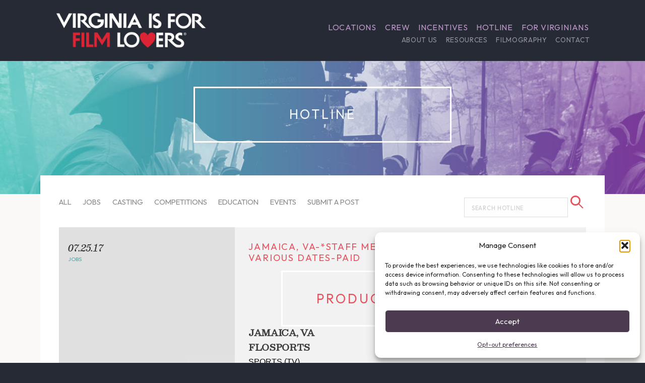

--- FILE ---
content_type: text/html; charset=utf-8
request_url: https://www.google.com/recaptcha/api2/anchor?ar=1&k=6LeHHZoUAAAAAP47NcG_trUdJzshzlUM_S5p-6aq&co=aHR0cHM6Ly93d3cuZmlsbS52aXJnaW5pYS5vcmc6NDQz&hl=en&v=N67nZn4AqZkNcbeMu4prBgzg&size=invisible&anchor-ms=20000&execute-ms=30000&cb=ib4nbe8f48ec
body_size: 48629
content:
<!DOCTYPE HTML><html dir="ltr" lang="en"><head><meta http-equiv="Content-Type" content="text/html; charset=UTF-8">
<meta http-equiv="X-UA-Compatible" content="IE=edge">
<title>reCAPTCHA</title>
<style type="text/css">
/* cyrillic-ext */
@font-face {
  font-family: 'Roboto';
  font-style: normal;
  font-weight: 400;
  font-stretch: 100%;
  src: url(//fonts.gstatic.com/s/roboto/v48/KFO7CnqEu92Fr1ME7kSn66aGLdTylUAMa3GUBHMdazTgWw.woff2) format('woff2');
  unicode-range: U+0460-052F, U+1C80-1C8A, U+20B4, U+2DE0-2DFF, U+A640-A69F, U+FE2E-FE2F;
}
/* cyrillic */
@font-face {
  font-family: 'Roboto';
  font-style: normal;
  font-weight: 400;
  font-stretch: 100%;
  src: url(//fonts.gstatic.com/s/roboto/v48/KFO7CnqEu92Fr1ME7kSn66aGLdTylUAMa3iUBHMdazTgWw.woff2) format('woff2');
  unicode-range: U+0301, U+0400-045F, U+0490-0491, U+04B0-04B1, U+2116;
}
/* greek-ext */
@font-face {
  font-family: 'Roboto';
  font-style: normal;
  font-weight: 400;
  font-stretch: 100%;
  src: url(//fonts.gstatic.com/s/roboto/v48/KFO7CnqEu92Fr1ME7kSn66aGLdTylUAMa3CUBHMdazTgWw.woff2) format('woff2');
  unicode-range: U+1F00-1FFF;
}
/* greek */
@font-face {
  font-family: 'Roboto';
  font-style: normal;
  font-weight: 400;
  font-stretch: 100%;
  src: url(//fonts.gstatic.com/s/roboto/v48/KFO7CnqEu92Fr1ME7kSn66aGLdTylUAMa3-UBHMdazTgWw.woff2) format('woff2');
  unicode-range: U+0370-0377, U+037A-037F, U+0384-038A, U+038C, U+038E-03A1, U+03A3-03FF;
}
/* math */
@font-face {
  font-family: 'Roboto';
  font-style: normal;
  font-weight: 400;
  font-stretch: 100%;
  src: url(//fonts.gstatic.com/s/roboto/v48/KFO7CnqEu92Fr1ME7kSn66aGLdTylUAMawCUBHMdazTgWw.woff2) format('woff2');
  unicode-range: U+0302-0303, U+0305, U+0307-0308, U+0310, U+0312, U+0315, U+031A, U+0326-0327, U+032C, U+032F-0330, U+0332-0333, U+0338, U+033A, U+0346, U+034D, U+0391-03A1, U+03A3-03A9, U+03B1-03C9, U+03D1, U+03D5-03D6, U+03F0-03F1, U+03F4-03F5, U+2016-2017, U+2034-2038, U+203C, U+2040, U+2043, U+2047, U+2050, U+2057, U+205F, U+2070-2071, U+2074-208E, U+2090-209C, U+20D0-20DC, U+20E1, U+20E5-20EF, U+2100-2112, U+2114-2115, U+2117-2121, U+2123-214F, U+2190, U+2192, U+2194-21AE, U+21B0-21E5, U+21F1-21F2, U+21F4-2211, U+2213-2214, U+2216-22FF, U+2308-230B, U+2310, U+2319, U+231C-2321, U+2336-237A, U+237C, U+2395, U+239B-23B7, U+23D0, U+23DC-23E1, U+2474-2475, U+25AF, U+25B3, U+25B7, U+25BD, U+25C1, U+25CA, U+25CC, U+25FB, U+266D-266F, U+27C0-27FF, U+2900-2AFF, U+2B0E-2B11, U+2B30-2B4C, U+2BFE, U+3030, U+FF5B, U+FF5D, U+1D400-1D7FF, U+1EE00-1EEFF;
}
/* symbols */
@font-face {
  font-family: 'Roboto';
  font-style: normal;
  font-weight: 400;
  font-stretch: 100%;
  src: url(//fonts.gstatic.com/s/roboto/v48/KFO7CnqEu92Fr1ME7kSn66aGLdTylUAMaxKUBHMdazTgWw.woff2) format('woff2');
  unicode-range: U+0001-000C, U+000E-001F, U+007F-009F, U+20DD-20E0, U+20E2-20E4, U+2150-218F, U+2190, U+2192, U+2194-2199, U+21AF, U+21E6-21F0, U+21F3, U+2218-2219, U+2299, U+22C4-22C6, U+2300-243F, U+2440-244A, U+2460-24FF, U+25A0-27BF, U+2800-28FF, U+2921-2922, U+2981, U+29BF, U+29EB, U+2B00-2BFF, U+4DC0-4DFF, U+FFF9-FFFB, U+10140-1018E, U+10190-1019C, U+101A0, U+101D0-101FD, U+102E0-102FB, U+10E60-10E7E, U+1D2C0-1D2D3, U+1D2E0-1D37F, U+1F000-1F0FF, U+1F100-1F1AD, U+1F1E6-1F1FF, U+1F30D-1F30F, U+1F315, U+1F31C, U+1F31E, U+1F320-1F32C, U+1F336, U+1F378, U+1F37D, U+1F382, U+1F393-1F39F, U+1F3A7-1F3A8, U+1F3AC-1F3AF, U+1F3C2, U+1F3C4-1F3C6, U+1F3CA-1F3CE, U+1F3D4-1F3E0, U+1F3ED, U+1F3F1-1F3F3, U+1F3F5-1F3F7, U+1F408, U+1F415, U+1F41F, U+1F426, U+1F43F, U+1F441-1F442, U+1F444, U+1F446-1F449, U+1F44C-1F44E, U+1F453, U+1F46A, U+1F47D, U+1F4A3, U+1F4B0, U+1F4B3, U+1F4B9, U+1F4BB, U+1F4BF, U+1F4C8-1F4CB, U+1F4D6, U+1F4DA, U+1F4DF, U+1F4E3-1F4E6, U+1F4EA-1F4ED, U+1F4F7, U+1F4F9-1F4FB, U+1F4FD-1F4FE, U+1F503, U+1F507-1F50B, U+1F50D, U+1F512-1F513, U+1F53E-1F54A, U+1F54F-1F5FA, U+1F610, U+1F650-1F67F, U+1F687, U+1F68D, U+1F691, U+1F694, U+1F698, U+1F6AD, U+1F6B2, U+1F6B9-1F6BA, U+1F6BC, U+1F6C6-1F6CF, U+1F6D3-1F6D7, U+1F6E0-1F6EA, U+1F6F0-1F6F3, U+1F6F7-1F6FC, U+1F700-1F7FF, U+1F800-1F80B, U+1F810-1F847, U+1F850-1F859, U+1F860-1F887, U+1F890-1F8AD, U+1F8B0-1F8BB, U+1F8C0-1F8C1, U+1F900-1F90B, U+1F93B, U+1F946, U+1F984, U+1F996, U+1F9E9, U+1FA00-1FA6F, U+1FA70-1FA7C, U+1FA80-1FA89, U+1FA8F-1FAC6, U+1FACE-1FADC, U+1FADF-1FAE9, U+1FAF0-1FAF8, U+1FB00-1FBFF;
}
/* vietnamese */
@font-face {
  font-family: 'Roboto';
  font-style: normal;
  font-weight: 400;
  font-stretch: 100%;
  src: url(//fonts.gstatic.com/s/roboto/v48/KFO7CnqEu92Fr1ME7kSn66aGLdTylUAMa3OUBHMdazTgWw.woff2) format('woff2');
  unicode-range: U+0102-0103, U+0110-0111, U+0128-0129, U+0168-0169, U+01A0-01A1, U+01AF-01B0, U+0300-0301, U+0303-0304, U+0308-0309, U+0323, U+0329, U+1EA0-1EF9, U+20AB;
}
/* latin-ext */
@font-face {
  font-family: 'Roboto';
  font-style: normal;
  font-weight: 400;
  font-stretch: 100%;
  src: url(//fonts.gstatic.com/s/roboto/v48/KFO7CnqEu92Fr1ME7kSn66aGLdTylUAMa3KUBHMdazTgWw.woff2) format('woff2');
  unicode-range: U+0100-02BA, U+02BD-02C5, U+02C7-02CC, U+02CE-02D7, U+02DD-02FF, U+0304, U+0308, U+0329, U+1D00-1DBF, U+1E00-1E9F, U+1EF2-1EFF, U+2020, U+20A0-20AB, U+20AD-20C0, U+2113, U+2C60-2C7F, U+A720-A7FF;
}
/* latin */
@font-face {
  font-family: 'Roboto';
  font-style: normal;
  font-weight: 400;
  font-stretch: 100%;
  src: url(//fonts.gstatic.com/s/roboto/v48/KFO7CnqEu92Fr1ME7kSn66aGLdTylUAMa3yUBHMdazQ.woff2) format('woff2');
  unicode-range: U+0000-00FF, U+0131, U+0152-0153, U+02BB-02BC, U+02C6, U+02DA, U+02DC, U+0304, U+0308, U+0329, U+2000-206F, U+20AC, U+2122, U+2191, U+2193, U+2212, U+2215, U+FEFF, U+FFFD;
}
/* cyrillic-ext */
@font-face {
  font-family: 'Roboto';
  font-style: normal;
  font-weight: 500;
  font-stretch: 100%;
  src: url(//fonts.gstatic.com/s/roboto/v48/KFO7CnqEu92Fr1ME7kSn66aGLdTylUAMa3GUBHMdazTgWw.woff2) format('woff2');
  unicode-range: U+0460-052F, U+1C80-1C8A, U+20B4, U+2DE0-2DFF, U+A640-A69F, U+FE2E-FE2F;
}
/* cyrillic */
@font-face {
  font-family: 'Roboto';
  font-style: normal;
  font-weight: 500;
  font-stretch: 100%;
  src: url(//fonts.gstatic.com/s/roboto/v48/KFO7CnqEu92Fr1ME7kSn66aGLdTylUAMa3iUBHMdazTgWw.woff2) format('woff2');
  unicode-range: U+0301, U+0400-045F, U+0490-0491, U+04B0-04B1, U+2116;
}
/* greek-ext */
@font-face {
  font-family: 'Roboto';
  font-style: normal;
  font-weight: 500;
  font-stretch: 100%;
  src: url(//fonts.gstatic.com/s/roboto/v48/KFO7CnqEu92Fr1ME7kSn66aGLdTylUAMa3CUBHMdazTgWw.woff2) format('woff2');
  unicode-range: U+1F00-1FFF;
}
/* greek */
@font-face {
  font-family: 'Roboto';
  font-style: normal;
  font-weight: 500;
  font-stretch: 100%;
  src: url(//fonts.gstatic.com/s/roboto/v48/KFO7CnqEu92Fr1ME7kSn66aGLdTylUAMa3-UBHMdazTgWw.woff2) format('woff2');
  unicode-range: U+0370-0377, U+037A-037F, U+0384-038A, U+038C, U+038E-03A1, U+03A3-03FF;
}
/* math */
@font-face {
  font-family: 'Roboto';
  font-style: normal;
  font-weight: 500;
  font-stretch: 100%;
  src: url(//fonts.gstatic.com/s/roboto/v48/KFO7CnqEu92Fr1ME7kSn66aGLdTylUAMawCUBHMdazTgWw.woff2) format('woff2');
  unicode-range: U+0302-0303, U+0305, U+0307-0308, U+0310, U+0312, U+0315, U+031A, U+0326-0327, U+032C, U+032F-0330, U+0332-0333, U+0338, U+033A, U+0346, U+034D, U+0391-03A1, U+03A3-03A9, U+03B1-03C9, U+03D1, U+03D5-03D6, U+03F0-03F1, U+03F4-03F5, U+2016-2017, U+2034-2038, U+203C, U+2040, U+2043, U+2047, U+2050, U+2057, U+205F, U+2070-2071, U+2074-208E, U+2090-209C, U+20D0-20DC, U+20E1, U+20E5-20EF, U+2100-2112, U+2114-2115, U+2117-2121, U+2123-214F, U+2190, U+2192, U+2194-21AE, U+21B0-21E5, U+21F1-21F2, U+21F4-2211, U+2213-2214, U+2216-22FF, U+2308-230B, U+2310, U+2319, U+231C-2321, U+2336-237A, U+237C, U+2395, U+239B-23B7, U+23D0, U+23DC-23E1, U+2474-2475, U+25AF, U+25B3, U+25B7, U+25BD, U+25C1, U+25CA, U+25CC, U+25FB, U+266D-266F, U+27C0-27FF, U+2900-2AFF, U+2B0E-2B11, U+2B30-2B4C, U+2BFE, U+3030, U+FF5B, U+FF5D, U+1D400-1D7FF, U+1EE00-1EEFF;
}
/* symbols */
@font-face {
  font-family: 'Roboto';
  font-style: normal;
  font-weight: 500;
  font-stretch: 100%;
  src: url(//fonts.gstatic.com/s/roboto/v48/KFO7CnqEu92Fr1ME7kSn66aGLdTylUAMaxKUBHMdazTgWw.woff2) format('woff2');
  unicode-range: U+0001-000C, U+000E-001F, U+007F-009F, U+20DD-20E0, U+20E2-20E4, U+2150-218F, U+2190, U+2192, U+2194-2199, U+21AF, U+21E6-21F0, U+21F3, U+2218-2219, U+2299, U+22C4-22C6, U+2300-243F, U+2440-244A, U+2460-24FF, U+25A0-27BF, U+2800-28FF, U+2921-2922, U+2981, U+29BF, U+29EB, U+2B00-2BFF, U+4DC0-4DFF, U+FFF9-FFFB, U+10140-1018E, U+10190-1019C, U+101A0, U+101D0-101FD, U+102E0-102FB, U+10E60-10E7E, U+1D2C0-1D2D3, U+1D2E0-1D37F, U+1F000-1F0FF, U+1F100-1F1AD, U+1F1E6-1F1FF, U+1F30D-1F30F, U+1F315, U+1F31C, U+1F31E, U+1F320-1F32C, U+1F336, U+1F378, U+1F37D, U+1F382, U+1F393-1F39F, U+1F3A7-1F3A8, U+1F3AC-1F3AF, U+1F3C2, U+1F3C4-1F3C6, U+1F3CA-1F3CE, U+1F3D4-1F3E0, U+1F3ED, U+1F3F1-1F3F3, U+1F3F5-1F3F7, U+1F408, U+1F415, U+1F41F, U+1F426, U+1F43F, U+1F441-1F442, U+1F444, U+1F446-1F449, U+1F44C-1F44E, U+1F453, U+1F46A, U+1F47D, U+1F4A3, U+1F4B0, U+1F4B3, U+1F4B9, U+1F4BB, U+1F4BF, U+1F4C8-1F4CB, U+1F4D6, U+1F4DA, U+1F4DF, U+1F4E3-1F4E6, U+1F4EA-1F4ED, U+1F4F7, U+1F4F9-1F4FB, U+1F4FD-1F4FE, U+1F503, U+1F507-1F50B, U+1F50D, U+1F512-1F513, U+1F53E-1F54A, U+1F54F-1F5FA, U+1F610, U+1F650-1F67F, U+1F687, U+1F68D, U+1F691, U+1F694, U+1F698, U+1F6AD, U+1F6B2, U+1F6B9-1F6BA, U+1F6BC, U+1F6C6-1F6CF, U+1F6D3-1F6D7, U+1F6E0-1F6EA, U+1F6F0-1F6F3, U+1F6F7-1F6FC, U+1F700-1F7FF, U+1F800-1F80B, U+1F810-1F847, U+1F850-1F859, U+1F860-1F887, U+1F890-1F8AD, U+1F8B0-1F8BB, U+1F8C0-1F8C1, U+1F900-1F90B, U+1F93B, U+1F946, U+1F984, U+1F996, U+1F9E9, U+1FA00-1FA6F, U+1FA70-1FA7C, U+1FA80-1FA89, U+1FA8F-1FAC6, U+1FACE-1FADC, U+1FADF-1FAE9, U+1FAF0-1FAF8, U+1FB00-1FBFF;
}
/* vietnamese */
@font-face {
  font-family: 'Roboto';
  font-style: normal;
  font-weight: 500;
  font-stretch: 100%;
  src: url(//fonts.gstatic.com/s/roboto/v48/KFO7CnqEu92Fr1ME7kSn66aGLdTylUAMa3OUBHMdazTgWw.woff2) format('woff2');
  unicode-range: U+0102-0103, U+0110-0111, U+0128-0129, U+0168-0169, U+01A0-01A1, U+01AF-01B0, U+0300-0301, U+0303-0304, U+0308-0309, U+0323, U+0329, U+1EA0-1EF9, U+20AB;
}
/* latin-ext */
@font-face {
  font-family: 'Roboto';
  font-style: normal;
  font-weight: 500;
  font-stretch: 100%;
  src: url(//fonts.gstatic.com/s/roboto/v48/KFO7CnqEu92Fr1ME7kSn66aGLdTylUAMa3KUBHMdazTgWw.woff2) format('woff2');
  unicode-range: U+0100-02BA, U+02BD-02C5, U+02C7-02CC, U+02CE-02D7, U+02DD-02FF, U+0304, U+0308, U+0329, U+1D00-1DBF, U+1E00-1E9F, U+1EF2-1EFF, U+2020, U+20A0-20AB, U+20AD-20C0, U+2113, U+2C60-2C7F, U+A720-A7FF;
}
/* latin */
@font-face {
  font-family: 'Roboto';
  font-style: normal;
  font-weight: 500;
  font-stretch: 100%;
  src: url(//fonts.gstatic.com/s/roboto/v48/KFO7CnqEu92Fr1ME7kSn66aGLdTylUAMa3yUBHMdazQ.woff2) format('woff2');
  unicode-range: U+0000-00FF, U+0131, U+0152-0153, U+02BB-02BC, U+02C6, U+02DA, U+02DC, U+0304, U+0308, U+0329, U+2000-206F, U+20AC, U+2122, U+2191, U+2193, U+2212, U+2215, U+FEFF, U+FFFD;
}
/* cyrillic-ext */
@font-face {
  font-family: 'Roboto';
  font-style: normal;
  font-weight: 900;
  font-stretch: 100%;
  src: url(//fonts.gstatic.com/s/roboto/v48/KFO7CnqEu92Fr1ME7kSn66aGLdTylUAMa3GUBHMdazTgWw.woff2) format('woff2');
  unicode-range: U+0460-052F, U+1C80-1C8A, U+20B4, U+2DE0-2DFF, U+A640-A69F, U+FE2E-FE2F;
}
/* cyrillic */
@font-face {
  font-family: 'Roboto';
  font-style: normal;
  font-weight: 900;
  font-stretch: 100%;
  src: url(//fonts.gstatic.com/s/roboto/v48/KFO7CnqEu92Fr1ME7kSn66aGLdTylUAMa3iUBHMdazTgWw.woff2) format('woff2');
  unicode-range: U+0301, U+0400-045F, U+0490-0491, U+04B0-04B1, U+2116;
}
/* greek-ext */
@font-face {
  font-family: 'Roboto';
  font-style: normal;
  font-weight: 900;
  font-stretch: 100%;
  src: url(//fonts.gstatic.com/s/roboto/v48/KFO7CnqEu92Fr1ME7kSn66aGLdTylUAMa3CUBHMdazTgWw.woff2) format('woff2');
  unicode-range: U+1F00-1FFF;
}
/* greek */
@font-face {
  font-family: 'Roboto';
  font-style: normal;
  font-weight: 900;
  font-stretch: 100%;
  src: url(//fonts.gstatic.com/s/roboto/v48/KFO7CnqEu92Fr1ME7kSn66aGLdTylUAMa3-UBHMdazTgWw.woff2) format('woff2');
  unicode-range: U+0370-0377, U+037A-037F, U+0384-038A, U+038C, U+038E-03A1, U+03A3-03FF;
}
/* math */
@font-face {
  font-family: 'Roboto';
  font-style: normal;
  font-weight: 900;
  font-stretch: 100%;
  src: url(//fonts.gstatic.com/s/roboto/v48/KFO7CnqEu92Fr1ME7kSn66aGLdTylUAMawCUBHMdazTgWw.woff2) format('woff2');
  unicode-range: U+0302-0303, U+0305, U+0307-0308, U+0310, U+0312, U+0315, U+031A, U+0326-0327, U+032C, U+032F-0330, U+0332-0333, U+0338, U+033A, U+0346, U+034D, U+0391-03A1, U+03A3-03A9, U+03B1-03C9, U+03D1, U+03D5-03D6, U+03F0-03F1, U+03F4-03F5, U+2016-2017, U+2034-2038, U+203C, U+2040, U+2043, U+2047, U+2050, U+2057, U+205F, U+2070-2071, U+2074-208E, U+2090-209C, U+20D0-20DC, U+20E1, U+20E5-20EF, U+2100-2112, U+2114-2115, U+2117-2121, U+2123-214F, U+2190, U+2192, U+2194-21AE, U+21B0-21E5, U+21F1-21F2, U+21F4-2211, U+2213-2214, U+2216-22FF, U+2308-230B, U+2310, U+2319, U+231C-2321, U+2336-237A, U+237C, U+2395, U+239B-23B7, U+23D0, U+23DC-23E1, U+2474-2475, U+25AF, U+25B3, U+25B7, U+25BD, U+25C1, U+25CA, U+25CC, U+25FB, U+266D-266F, U+27C0-27FF, U+2900-2AFF, U+2B0E-2B11, U+2B30-2B4C, U+2BFE, U+3030, U+FF5B, U+FF5D, U+1D400-1D7FF, U+1EE00-1EEFF;
}
/* symbols */
@font-face {
  font-family: 'Roboto';
  font-style: normal;
  font-weight: 900;
  font-stretch: 100%;
  src: url(//fonts.gstatic.com/s/roboto/v48/KFO7CnqEu92Fr1ME7kSn66aGLdTylUAMaxKUBHMdazTgWw.woff2) format('woff2');
  unicode-range: U+0001-000C, U+000E-001F, U+007F-009F, U+20DD-20E0, U+20E2-20E4, U+2150-218F, U+2190, U+2192, U+2194-2199, U+21AF, U+21E6-21F0, U+21F3, U+2218-2219, U+2299, U+22C4-22C6, U+2300-243F, U+2440-244A, U+2460-24FF, U+25A0-27BF, U+2800-28FF, U+2921-2922, U+2981, U+29BF, U+29EB, U+2B00-2BFF, U+4DC0-4DFF, U+FFF9-FFFB, U+10140-1018E, U+10190-1019C, U+101A0, U+101D0-101FD, U+102E0-102FB, U+10E60-10E7E, U+1D2C0-1D2D3, U+1D2E0-1D37F, U+1F000-1F0FF, U+1F100-1F1AD, U+1F1E6-1F1FF, U+1F30D-1F30F, U+1F315, U+1F31C, U+1F31E, U+1F320-1F32C, U+1F336, U+1F378, U+1F37D, U+1F382, U+1F393-1F39F, U+1F3A7-1F3A8, U+1F3AC-1F3AF, U+1F3C2, U+1F3C4-1F3C6, U+1F3CA-1F3CE, U+1F3D4-1F3E0, U+1F3ED, U+1F3F1-1F3F3, U+1F3F5-1F3F7, U+1F408, U+1F415, U+1F41F, U+1F426, U+1F43F, U+1F441-1F442, U+1F444, U+1F446-1F449, U+1F44C-1F44E, U+1F453, U+1F46A, U+1F47D, U+1F4A3, U+1F4B0, U+1F4B3, U+1F4B9, U+1F4BB, U+1F4BF, U+1F4C8-1F4CB, U+1F4D6, U+1F4DA, U+1F4DF, U+1F4E3-1F4E6, U+1F4EA-1F4ED, U+1F4F7, U+1F4F9-1F4FB, U+1F4FD-1F4FE, U+1F503, U+1F507-1F50B, U+1F50D, U+1F512-1F513, U+1F53E-1F54A, U+1F54F-1F5FA, U+1F610, U+1F650-1F67F, U+1F687, U+1F68D, U+1F691, U+1F694, U+1F698, U+1F6AD, U+1F6B2, U+1F6B9-1F6BA, U+1F6BC, U+1F6C6-1F6CF, U+1F6D3-1F6D7, U+1F6E0-1F6EA, U+1F6F0-1F6F3, U+1F6F7-1F6FC, U+1F700-1F7FF, U+1F800-1F80B, U+1F810-1F847, U+1F850-1F859, U+1F860-1F887, U+1F890-1F8AD, U+1F8B0-1F8BB, U+1F8C0-1F8C1, U+1F900-1F90B, U+1F93B, U+1F946, U+1F984, U+1F996, U+1F9E9, U+1FA00-1FA6F, U+1FA70-1FA7C, U+1FA80-1FA89, U+1FA8F-1FAC6, U+1FACE-1FADC, U+1FADF-1FAE9, U+1FAF0-1FAF8, U+1FB00-1FBFF;
}
/* vietnamese */
@font-face {
  font-family: 'Roboto';
  font-style: normal;
  font-weight: 900;
  font-stretch: 100%;
  src: url(//fonts.gstatic.com/s/roboto/v48/KFO7CnqEu92Fr1ME7kSn66aGLdTylUAMa3OUBHMdazTgWw.woff2) format('woff2');
  unicode-range: U+0102-0103, U+0110-0111, U+0128-0129, U+0168-0169, U+01A0-01A1, U+01AF-01B0, U+0300-0301, U+0303-0304, U+0308-0309, U+0323, U+0329, U+1EA0-1EF9, U+20AB;
}
/* latin-ext */
@font-face {
  font-family: 'Roboto';
  font-style: normal;
  font-weight: 900;
  font-stretch: 100%;
  src: url(//fonts.gstatic.com/s/roboto/v48/KFO7CnqEu92Fr1ME7kSn66aGLdTylUAMa3KUBHMdazTgWw.woff2) format('woff2');
  unicode-range: U+0100-02BA, U+02BD-02C5, U+02C7-02CC, U+02CE-02D7, U+02DD-02FF, U+0304, U+0308, U+0329, U+1D00-1DBF, U+1E00-1E9F, U+1EF2-1EFF, U+2020, U+20A0-20AB, U+20AD-20C0, U+2113, U+2C60-2C7F, U+A720-A7FF;
}
/* latin */
@font-face {
  font-family: 'Roboto';
  font-style: normal;
  font-weight: 900;
  font-stretch: 100%;
  src: url(//fonts.gstatic.com/s/roboto/v48/KFO7CnqEu92Fr1ME7kSn66aGLdTylUAMa3yUBHMdazQ.woff2) format('woff2');
  unicode-range: U+0000-00FF, U+0131, U+0152-0153, U+02BB-02BC, U+02C6, U+02DA, U+02DC, U+0304, U+0308, U+0329, U+2000-206F, U+20AC, U+2122, U+2191, U+2193, U+2212, U+2215, U+FEFF, U+FFFD;
}

</style>
<link rel="stylesheet" type="text/css" href="https://www.gstatic.com/recaptcha/releases/N67nZn4AqZkNcbeMu4prBgzg/styles__ltr.css">
<script nonce="HbIR3ulicqES1awOWMV5qg" type="text/javascript">window['__recaptcha_api'] = 'https://www.google.com/recaptcha/api2/';</script>
<script type="text/javascript" src="https://www.gstatic.com/recaptcha/releases/N67nZn4AqZkNcbeMu4prBgzg/recaptcha__en.js" nonce="HbIR3ulicqES1awOWMV5qg">
      
    </script></head>
<body><div id="rc-anchor-alert" class="rc-anchor-alert"></div>
<input type="hidden" id="recaptcha-token" value="[base64]">
<script type="text/javascript" nonce="HbIR3ulicqES1awOWMV5qg">
      recaptcha.anchor.Main.init("[\x22ainput\x22,[\x22bgdata\x22,\x22\x22,\[base64]/[base64]/[base64]/bmV3IHJbeF0oY1swXSk6RT09Mj9uZXcgclt4XShjWzBdLGNbMV0pOkU9PTM/bmV3IHJbeF0oY1swXSxjWzFdLGNbMl0pOkU9PTQ/[base64]/[base64]/[base64]/[base64]/[base64]/[base64]/[base64]/[base64]\x22,\[base64]\x22,\x22w7svw4BVDcOuGirDpGfDhMOmw6A1w50Vw4Yow4ofVCxFA8KMGMKbwpU0Cl7DpxDDicOVQ041EsK+E1xmw4sRw5HDicOqw4LCk8K0BMKHZMOKX3vDl8K2J8Kdw7LCncOSDcO1wqXCl1LDuW/DrTjDqio5AMKyB8O1RgfDgcKLL3Ybw4zCiy7CjmkHwq/DvMKcw64Kwq3CuMO0E8KKNMKQEsOGwrMMOz7CqVJHYg7ChMOsahEUP8KDwosqwrMlQcOxw7BXw71twpJTVcOYO8K8w7NWRTZuw6htwoHCucOKW8OjZSzCnsOUw5dOw5XDjcKPUcO9w5PDq8OfwrQ+w77Cl8O/BEXDkEYzwqPDqsOtZ2Jrc8OYC3DDm8Kewqhww7vDjMOTwqoWwqTDtHxSw7Fgwp8vwqsaUhTCiWnCukrClFzCvMOydELCvU9RbsK9UiPCjsO8w5oJDCJhYXlqLMOUw7DCgMOsLnjDii4PGlEcYHLCiTNLUhk/XQUsQcKUPmDDt8O3IMKawqXDjcKsdk8+RQXCpMOYdcKvw4/Dtk3DnnnDpcOfwoXCtz9YCsKJwqfCgh7CinfCqsKOwpjDmsOKZVlrMFLDmEUbVAVEI8OewqDCq3hrU1ZzbjHCvcKcRMOTfMOWPcK2P8Ojwrx6KgXDrMOOHVTDsMKVw5gCOMOvw5d4wpHCpndKwpHDkFU4E8OubsOddMOwWlfCgn/Dpytswr/DuR/CqV8yFWPDq8K2OcO4YS/DrFtqKcKVwrR8MgnCjyxLw5p9w5rCncO5wqppXWzCpR/[base64]/[base64]/DrFsYW8O5woTCj2hoSlEJwpXCmxlDw4dAdmPDoBLCpn8bLcKjw5/Dn8K5w6gYW3HDlsO0wq3CrcOJDcOUR8OPVcKxw6bDpmLDjgLDssOxMsKIGhLCsTVDBsO6wrMROsO4woccE8Krw7pQwoUNC8OywqHDrMK1YQ8bw4zDoMKZLRzDtXnDu8OrITXDuAJ+OSl9w4LCq3HDtRbDkgUrd1/[base64]/w7pGw6zCk8KrwpXCj8K/K0jCrXB5w7vCuHvCiELDlcOpwqZQcsK5YsKrHAfCsSEpw6PCrcO8wqB/[base64]/Dq8KlEArCkMKFB8OJPVDDncKpwqV2A8K7w61pwp/Djldpw73DpmvDiUTDg8Kww5rCiwtfC8Oaw6Izdh7CrMK7CXUww7ARHsOKVD1nV8OXwo10B8KMw63DnRXCicKbwoU2w411I8Kaw6Rya1UWYhgbw6gecxfDvlUpw7DDlsKjeGwLbMKbOsKMPyBuwoDCpnpqTDpPEcKnwqbDmigGwpR/w4JdEmLDmHbCmMK9CMKMwrHDscO7wrXDucOrODvCtMKfcBjCqMOHwpJvwqbDusKWwppTbMOjwq9fwp8Swq/DqmYfw5RgaMO/wqYgGMO5w5LChMO0w74HworDuMOHesKaw61rwo/CkAU4C8OCw6A4w4fCqFPCsEvDgB8pwphzQmfCklnDiwg8wq3DqMO3RDx8w650IG/CicOPw6/CvSfDihLDjhnCqsOjwolfw545w5nCllrCjMKgW8K5w7A+aFdOw4kowpJ7eW94UsKpw79awo/DhCEVwo/CjVjCt2rDpnFvwoPCjMKqw5fCgykEwqZJw55MScOhwo3Cg8O4wprCl8KfXmguwobClsKAWCbDisOMw68Dw4zDt8Kyw7dkSH/DiMK/NSfCtsKuwpteTzp6w5FoEsOVw7DClsOMAXQuwroIZMOfwpd9HwBiwqF+dW/DmsKpIS3DiW1uUcOOwrLDrMObw6TDv8Odw4VCworDh8Kcw45kw6nDk8OVwoHCg8OXUDUDw6bCjcKiw43DoTFMClhswozDi8OuXizDiH/Co8KrQD3CrsKAacKiwqPCpMKMw5HDjcOKwptxwp1+wq9gw4PCpQ/[base64]/CmR/[base64]/DosKOazLCg8K/w7cswoo0IUTCtMOMwq0mesOjwosJXsOlQcOAM8OEIwUYw7NHwppiw7HCmGHCsz/Dp8ODwpnCicKSMsONw43Dog/DmcOqdMO1cRYZOyEYOsK4w4fCqBsJw6PCrFTCqS/CrChtwp/DhcOYw7FiHHs5w5LCunfDk8KrDEU+w7Zue8OCw6Bpwooiw7rDnG7CkxFEw61gwpwtw4DCnMOqwr/DiMOdw7EjC8ORwrPCuQvCmcOHSwLDpmnCrcOcDjDCtsKpeFvDn8OYwrsMIik2wq/DgG4UT8OPaMOfwqPDoDDDisKad8ORw4nDrjRWBwXCvz3DvsKJwpF5wr/CrMOEwpHDsibDtsKiw4DCqzYZwqbCtiXDnMKPHSU4KzvCjMOyViXDgMKNwoIIw6vDjlgsw7oqw6LDli3CgMO8w7/[base64]/DucO3w67CosKfwqllwplxRg/Dk05dw7TCiMKoEMOKwoXDhMKiwqUgDMOEWsKGw7RZw4kLBB01aAfDjMOgw7HDtQfDi0rDklbDjkAJcn06RS/CssO8a2xiw4nCuMKmwp5ZfMO0wqB5UjDCvm08w4rCuMOhw5vDolsnWwnCgl1gwqsRG8OcwobCgQ3Dq8OIw6EpwpE+w4NRw74uwrXDnMO9w5vChsOkAcKiw65lw4zDpRAMYsKgM8KTw5nCt8Kowr3DmsOWVcK/w53DvDFmwrU8wqVPW0zCr3LDikZkZGpVwol9J8ORC8KAw49rN8KJIMO1ZDIdw63CpMKgw5rDjFTDhx/DjXhQw6BJw4R0wqPCjgplwp3CmBoAK8KfwqFAwo/CrcKRw6QXwpUEBcKEUFbDolJIM8KmMz44wqDCmMO7RcO4YX8jw5FpZ8KOCMKcw7VDw5LCg8O0eSUWw4UCwofCm1PCgsOcd8K6AzXCvcKmwp96wrpBw5zDrGjCnRdwwoYxEAzDqSEAAMOOwpnDr3Y4wq7ClsOVGh9xw7fCscKlw6XDi8OMTlh8wpEQwojChxcTbA/DsTPCvsOMwqjCuj5/IsKEC8OqwrzDl1PCmk3CvMKgDmUBw69AEnLDicOtXsO7w63Dg1/[base64]/wpTCvXlYw6zDoQrDrMKhw6Jfwo/DtMOiwpssYcO8LcOQwqLDi8KXwqNIb143wotBw4vCp3nCujYwHjFVJy/Cq8KRXsOmw7tZMcKUcMKeTW95f8OqcwIvwrg/w50WRsOqCMOiwqTDuH3CkyxcOMOlwpjDoiYqIMKIDcOodFcmw5/CgcOCMmPDocKfw4IYQS/[base64]/[base64]/HioCwpwDW8Okw6R6wqcew6XCrcKIw7h9YMKEYmzCrMO2w5zCksKJwp5jK8OyUsO/wprCn1tIDsKMw5bDmsKvwoAOwqrDpTkIUMKDfQstN8Odw6QzRsOmfsO4WkDDv1V7O8K6fnHDh8KwIzzCtcKCw5nChMKPCMOwwqXDj0jCsMKIw7vDqh/[base64]/NTfDnMKPw7HDvcOfw4LCtcKMw6oeN8KhwoPDg8KrTjXCosKRY8O/[base64]/Dlms4w4LCmsO+VsKVVx7DmQnDpUvDucOkGDoQF3DCjHjCs8KbwoJNYB5aw4DCmzQUZnPClV/[base64]/F8KAWxE/[base64]/[base64]/DjHvDohfDpsKUw6Rew5bCsMOkw5VdT2rCmzvCogNhw7paU0/CsgvCpsKrwpUjW2IKwpDCu8KTw4/ChsK4PB82w4UNw5l/AgZwecKiEkTCrsOgwrXCtMOfwoTDtsOIw6nCizXCoMKxJ3fCnn8cXEkawpHDtcOAf8ObBsKpcmfDqsKPwoovd8KgIjgrVMK3asK6TQDCgUvDgMObwq7DkMOyScO6woPDvMKvw5LDuEwww48Bw5M4Bl00Vi9BwrTDq3/DhH/[base64]/[base64]/w6ApFzPCn8OrAMO+wqPDqGzDuzUNw44XwrtvwoQ8J8OHYMKAw58Se0rDt1nCpC3Cm8OKERdCVXU7w5nDql9GBcKawoJ0wrQewo3DvlnDqcOUD8KGR8KXB8Okwo0/wqgcb3k6KlxDwrM9w5I+w40xTB/Dr8O1LMOsw55fw5bCjsK7wrLDr1FZwqPChsOiC8KrwpbCgcKABWrCnVHDt8K/wozDkcKXbcOTACfCtMO/wofDuQzDi8O1DE3Do8OOcBoIw7cUwrTDkXbDsjXDiMKUw5xDHlTCrU/Cr8KCbsOGU8OwTsOBZC3DhnIywrB0ScO5MUBVfwBHwq3CkMK6P23DjcOOw5TDjcOseXY9VxrDnMOrSsO1Xy8ILhtHwr/CpDZxwq7DjsOAH0wUw6jCtsOpwow3w4ghw6/Cp0B1w4YEDC5Uw5bCpsK0w5DCoTjDkxVkLcKeCMOrw5PDjcOxwqRwOmcvTDk/c8KHccK0OcO0IHrDkcOVOsO8K8ODw4XDlUfDhSIPZh4bw6rDksKUNx7CvsO/C0DDr8OgfUPCn1XDh2HDl13CjMKgwpF9w4HCuXA6Q23Dg8KfZ8KbwrUTf0HCsMOnSBcsw5w8AR9HJBgxwo/[base64]/Cs8OlwqNmUsKRcjwKw6cPw4HCimLCr8K/w5gvw6DCt8KpKMOhI8K2a1JYwoplcDPDt8KgXxVXw5vDpcKNeMOuf0/CsS/[base64]/CmQrCj8Ovw7fDsBHDmEY+w5V1cT0CDVhueMK1wqnDmkzCpxPDj8Oyw6Eewrt3wrcga8K6b8Ouw4VADTlMYW/Dp3I5e8OUwrRxwprCgcOETsK4wqvCmMONwo3CvcKxAsOdwrJMfMO9wpzCgsOEwojDscKjw5c5DMKmWsKTw4jDrcKzwoxAw4LChcOWGTEAQDBgw4RJSkQ/[base64]/CocKYwp7DlGADb1pqWMKwMH9Rw79Bb8ObwrtPFnR5w6/CoAQDBRVqw5TDqsK1AsOww41gw517w48lw6HDhF5Eei9Fe2gpW0nCtsOdYCwCfgzDo3fDnRzDgMOJHXxOP30mZMKAw53DjVlOZA0yw4zCpsOBPcO5wqInbMOjYUMTOnHCm8KhEwXCiDhibMK1w4nCgsKLMsOZJsORAQ/Dq8OEwrvChTjCtEY5UsK+wovDuMKMw7hDwp5dw77CpnnCiwYoXMKRwp/Cn8Klcw9vLcOtwrtpwpzCp2bCg8O2ExoOw5Zmw6tbTMKAaScRYMOBUMOgw6HCuDxpwrJcw7nDj3hEwpkhw77DqcK8eMKNwqzDpSp6wrYROSw/[base64]/OEstXAnDncOLKm1tCsKFVlvCk8KTw7zDrjQTw7jCn8OzRigYwqEfLsKhQsK4XXfCt8KSwqU/NlnDncOXH8KVw78Ywr3DtTnCuzXDliJNw5EjwqXDmMOYwo0VMlnDvcOawpXDmjBzw6jDi8KMG8OWwpzDvU/DhMOiw43DtMOkwpTDjsOewr7DllTDl8O6w6JEYDJjwpPClcOvw4zDuCU5EzPCiGRkecKjMsOKw4/[base64]/ZVEYAcONAQ40w6tMA01DEcOmaMOpGlHCjXrCpXJ/wo3CiTbClwrCij1vw6VJMiocN8OiScKwOBthDAFCJMK8wrzDtx/[base64]/CognDn1TCszbDgsOnwoRRwrrDk14kOMOnaxXDlUgvOwnDrg/DkcOIw4/CgMOjwqbDsjHCslU/[base64]/[base64]/LsOUw5hcwrPDhMK9FMO2wrVQF3wiw5dAI0lWw4YoLMOpAR87wrTDkMK2w6kTVsO1fMO9w5nCn8KzwpR/wrbCl8KFAsK/wobDgmfChzElMcOfLTXCm33CmWIYRDTCmMK0wqkJw6h/eMO9EgbCq8Otw5/DnMOAQWvDqMOOwpp5wpB3Nk5TBcOtWw1kwrLCjcOPT3YYY35XIcKLUMOQMATCshAfSsKnNMODU0MBwrzDgsKFY8O4wpBcMGbDm2Q5SxjDo8Obw4zDiw/CulbDlm/CocOfFT4ycsKPUGVNwrMfwqHCkcOYJ8K7HsO7IS1+wrHCuU8kFsK4w7zCvMKoBsKWw7TDicO7Sk0Ne8KFJsO6w7LCtm/DocKsfGfCi8K5eB3CnsKYFixiwrJ9wokYw4TCunnDv8OZw6sSa8KUJ8OTPMOMWsOZZMKHf8OgOsOvwpsGwrFlwqo0wrgHaMOKXR3CqcKqajQbbhEoG8OsY8KmPMK8wpFRS1rCuXzDqGDDucO+w4dYYxDDvsKLwpTCv8OGwrvCg8OSwqhZb8OAORQ0wr/CrcOAf1XCrnNjR8KCB03CpcKIwrI8SsKAw6dIwofChMOWFgo4w7/CscKhGmAcw7zDsSnDlGbDlMObAsOJPCoSw4fDhx3DriXDrj1jw6NVF8OZwqzDv09Awq47wosqRMKqwr8uGRTDmTzDm8KIw4lzBMKow6QYw4NdwqFkw5dUwo42w4LCmMOJC0TCtn96w7QUwrjDoEXDi1F9w75cwp17w60lwrHDmzw/RcOrQsOtw4HCocOxw6dNwqrDucKvwqfCrmAPwp0Jw7jDiiTCklnDtHTCkC7Ck8OAw7/DsMOTZUAawrkPwq/[base64]/CksOtVXvCoMOawrlCJ31fQcO+dsKfw5/[base64]/woPCqjvDmV0xEsK1woBRwqJOfgTCqxERdsKDwo/[base64]/Cs8KuwosDwr9deWpdw63DlkNgwrF4w4/Di1MyB0hiw6EEwpTCkGElw4p9w67DiHrDsMOyNMOGw6fDvMKOL8O2w44DbcOwwqEewoghw6XDiMOjLHA2wp3CmcODwqc/w7bCpQHDlcK5SxHDqAAywozClsKZwq9Jw79FOcK6fT9fBER3J8KtOsKBwp1zdC7DpMOSXHDDp8KzwpfDtMKgw4MzTcKnM8OcDsO0Tlk7w5wbCxzCt8OWw6gOw4cXRStQwovDlT/DrMOlw4FcwoB2TsOCPMOlwr5tw7RHwr/CiRXDssK+YiJIwrHCtQrCi07ChVvDll7DkUzCjsOZwqgERsOBUVZzCcK2UcKkLDx4HiTCjnDDo8OSw57Dryd2wrRrT0BhwpUzwqxbw73CjETDiwpBw7NZHkrDn8KKwprCr8O8JglAZ8K/QUkKwr41ccOVAMOjZcKawplTw73Du8Knw71cw6d4ZMKJw5fCgXrDojRnw77Co8OEFcK5wq1MAg7Cq1vDr8OMPsOKIsOkKgnCvRdlM8K9wr7DpsOywrsUw5LChMKTDMOtFkpLBcKmJApqdX7Cn8OCw5krwrnDvi/DtsKEJMKPw5EFQsKUw4vCjMKFYyjDjB/ClMK8asO9w43Chy/CmQY5LcOPMcKdwrHDuxzDq8Kxw4PCgsOQwp0EKCLCncKCMmU8LcKDwpgSwrwWwr/CpHBgwp4hw5fChzQzFFVPBS7DhMORIsKLdiNQw6ZoYMKWwo44a8Ozwr4Jw5HCkHE8ZcOZDHZ0ZcOyNXrCmEDCksOibQrDvBs9wrdpUS5Cw7jDhBXCl2NaCEYJw5/[base64]/DhSpne8K7EcOuXMKfW8O6BhrClEzDvVLCm8KWfcOMA8K9wqdDWsKpKMOswqocw59lP1FIe8Ovdm3Ck8KEwrDCucKjw6jCt8K2IcKaTMKRLcOLGMKRw5New4LDiTPDrz8qUTHDtMOVeEXDnnEhflTCkXYrwoRPVsKHQRfCqC1kwqQiwprCtADDuMO6w7d/wqsUw609dRrCqMOQwqRtfRt/wrzCrAbCqcOPJMOsO8OZwrjCkTZUExUjVhLClXzDnCnCtVLDvEhpQ1Y/[base64]/Ch8ONw6fDtsOLIFhww5FvDsOmw6vDtivDvMKmw68/woVHRcOdEsOHYWPDvsKqwrXDlWMORS4Uw4IwbcKXw73Cn8O5e1lYw4hOfsOHQlnDvcK4woJ2FMOtSgbDv8KKOsOHdm0ZZ8KwPxUeOS07wrDDkcO9FsKIw418R1vDuW/[base64]/wpYCEkU/fgNMEVvDggrDog7CucOewrfCqGjDgMOzRcKKYMOqEzgcwrIzHkgmwpA5wpvCtsOSwp1bSFrDpcOHwpXCgUbDrMK0w7pBe8Kiwo5uBMOZYD/CqVZPwqx4axjDuyHCsgvCnsOrF8KvV3bDvsODwrXDngx2w43Ck8KcwrbCqMO/VcKDBk0XO8K/[base64]/CgQvCq8K/SsKew7kkw4/DsMOYw75wP8O6F8OAwrrCqCdGCBrDugzCi13DusKxUsOfIXAnw7QmGkrDtsKZasK9wrQzwr8swqoCw6fDlsKhwqjDkl8LKVHDhcOBw5TDicOsw7jCtwR6woN1woXDimTCj8O9XMKkwpHDp8KqRsOieT0yL8OZwr/DkiXDpMOoasKpw69bwqcWwqLDpsOJw6/DsEPCgcKgGsK7wrfCusKgT8KEw7oGw7ELwqhCHMKtw4RIwq4ldhLCsB3Di8O0bcKOw4HDrhHDoSp1USnDhMOOw4/[base64]/DtMKjw4kJZFvDjFrCiUlnX3sBw6hNw5bCj8Kdw5ILR8Oqw5HCiiPCiRvDiHvCpcOqwookw5vCmcOHQcKYNMKPwrwIw701NjjDl8K9wp3CqMKXC0jDjMKKwpLDqBk7w64zw7UPw4N/Amptw5XDmMOSZgAxwpwJWykDLMKRN8OdwpE6TXLDm8OCcl/CvEYiDcObBGLCjMKnLsKZVxhGRUjDrsKfY2FKw6jCm1fCtsOBKVjDhsK7Ey1iw6t5woA8w68Kw4RvdsOvL0fDkMKZJcOxBmtHw43CiwfCjcOAw45Yw4gnLcOaw4JVw5N4wo/[base64]/Cs1XCmnLDkmXDscKpXsOsbcKMOcKpOMOBw5NIw4zCn8KBw4DCmMO3w7DDncOSShgLw6dcccOvIzDDm8KwP27DtX4fCMK5CcKEVcKkw4Bzw78Lw4Z8w55AMmYtXB7CtXsMwr3DpcK3cjHDni/[base64]/S8OQwo7CmiZ3VMKGEMOlwp5gw65zw5AAw6fCoXcDwqpLDgZtEcOGXMOMwqvDr3Y/[base64]/[base64]/w5wpWcOjCsK6ccOJfcO6wpzDjTvCt8OBakIoL3bDkMOKEcKBPHthXT8Mw5Fxwolhb8Kdw7g8dUlEPMOQHMKIw7PDpyDDjsOTwqfClzPDnzDDuMK/[base64]/wp0VMcOBw7B/F2ZBwoLDqH1FK8O7aR8Kwp7Dt8KxwqZLw7fCn8KgXsKjw6jDqjzCg8OkJsOnwqfDll7ClzDCg8OJwplEwpfDh1vCtsKPY8OQPjvDucOdIsKkd8Ozw54Nw7xBw7ICeHvCoUvDmAnCmsOtCXxrFQXCvWotwrwjYATCkcKoYQwULMKzw7F0w5DCuk/DqsKlw4lxw5DDjsOjw4l6H8O/w5F5w4jDvMKtQUjCixzDqMOCwos/[base64]/CjnLCnQ1DLMONesKYwpkETmfDjcKDM8KDwobCtxEvw4TDkcK3Zwtfwpo4CcKFw55Pw6DDigDCpETDjSPCnh8Rw74cBDXCjzfDhcKSw7kXfwjDmcKWUDQ6w6fDhcK4w5XDkTxvZcOZwplVw45AJsOyGsOGd8Kawp0LB8ObDsKwb8KkwoDCisONWBYOVxN9MVlxwrl/w63DqsKFTcOhZjjDrsKWZ0AeWMOUBMOXw7zCs8Knc1paw5vCsRPDq0fCpMOswqTDmwQBw4kIKX7CsXnDgcOdwqBEczRieUDDnnPCnFjCjsOBa8OwwonCjzExw4HDk8K0U8KcOcOfwqZnEMOfMWsDMsO2wrtlc3x/[base64]/H8OFw6lawp0fwoPCg8OsAgFaG8OzRGrCuW/CqMKwwoJEwqw/wqsdw6jCqMOZw7/[base64]/DlMKJMcKLCwLDjMO5D8OQPDPDncO8KcOzw50/[base64]/Csk4CDMKbdXNxFF5UIglRHsK0woXCv8KywrZQw6MVMMKdN8Oew7hZw6TDu8K5KFk2TyHDqcO/[base64]/cgjCg8KiwpE0SsObTQxVE0diwrJPw4rCg8Otw7PCrjgtw47CpsOmwpXCsHYLby0DwpvDumlxwoAuPcKfW8OCcRdLw7jDoMKEdiN3QSjCq8OZWyzCocOEURFsf0cOwp9dDH3Dg8KlfcKqwol/w6LDt8KdYgjChFxjewN3OMK5w4jDkl/[base64]/DpcOZLMOowow6wp4DXhPDvcKTwrPCpsOFw5HDo8O7w4zCncOdwoTDhcO1ScONXVfDpUTCr8OjV8OPwrMFRglPISrDoC8BeH/Dkwogw6kdZFdbN8KYwpzDrsOlwq/[base64]/Ch1PDkxQUf8OAYcKaW8O7w7wpwrDCrAc4S8Oxw5/CrwoQL8O0wprCu8OzJMKYw4XDtcOCw51EOntOwpICD8Kvw6HDtyIqwrnDtnfCtFjDnsKJw4YNR8OnwpFAAg9Bw6XDiFx9dUEMQcKvfcORaS7ChFHDpSgLWTMyw5rCsCg/HcKHIcOBSizDnA8HMsKVwrJ4TsOnwpkmVMKowqLCgmsXR1pOHTkpBcKGw4zDjsOjQ8Ksw7tjw63CmwrCuwZTw7XCgFrCnMK2wooCwovDhE7Dq1U+wppjw6zDkBx0wpx/w73ClF7DrSdIcXNXS2JdwpfCkcOZCMKUeCItVsO7wqfCtsOuw7HCiMOxwqcDGinDrREHw5wIZMKFwr3DsFPDn8KXw7wSw5PCpcKudhPCmcKEw7XCo0V3FmfCpMOtwrtlJEVMdsO0w63CksKJNGArwr3Cn8O/w6LCkMKFwr4yIMOXIsO0w7sww4vDuVpdYAhWGcOLan7Cq8OVWnJQwr3ClMKbw74BKxPCggTCncK/BsOhchvCvx1HwpcQOyLDq8OYB8OIBl18fMOAKkR7wpcfwofCt8OaSy/[base64]/Cm8OyT8K4esOeGMKFw5LCs8OFwrBbw7tNHCfChUMlEFtBwqB5WcKtw5g7w6nDjEJEO8OVYjxNZsOPwr/DgAtiwqhhCX/DvizCoCzCoDLDsMKQasKRwqw6Hxhhw4U+w5wgwpx4ckvCisOnbDfDkiBiAsK1w43CmyUGaWHDnn7CocOSwqkmwqk0LzpmesKdwp4Uw4pvw4AsdAQaEcK1wrNTwqvDtMObN8OYX3RkUsOWBwl/UCzDlsKXG8O1B8KpccKVw6LCicO0w5UdwroNw4DCj2RtWmxfwrDDv8KPwrRuw70NdFQJw5/[base64]/DssKhPgLCjMKpw5XCpMKgw5ATJMOzcncCYxXDl8OTw6t/LnXCh8K/wo4BYR1iwokVNkPDpSXDulIDw6rDoW3CosK8RMKbw48Rw4EIHBxdWzVVw4DDnDFrw4TClgzCrStNARvClsOucWzCv8OFZMOBwr8zwofCt2lCwoI+w6hBw5nCisORcTHCjcO+wqzDuDnDhsKKwonDtMKRA8KHw5/DsmcxFsKWwotmFGJSwp3DuwrCoQwcJkTChDvCl2R8AMOoIwQ6wrg1w65ZwqzDnCnDsjHChsOEaXdXScOrYkzDtlEyew8Kwp/CtcOOFyQ+X8KeT8Kkw5Qyw6vDv8Oow6lMPiAhL1IvLMOJacKDSMOFHyzDp1vDiVDCkFxWJjQgwrBdLHbDsmU8BMKWwrUlLMKiwo5qwr5zwp3CsMOowqPDrRDCklfDoR5TwrFqwr/DrMK1w4zCtzgew7/[base64]/w7LDscOSJMOUPD8vJX/[base64]/DsFgjAUE0w68rA8OwYMKkw7hPw7oXwrHDi8O8w4B1w6vDnmwhw6hRaMKgISnDqgpFw6p+wqB0RTPCvA8kwow+dsOowq0iDcO5wosLw74FQsOed0g2H8KHBMKsck0Uw41kOnDDu8OIVsK3wrrChF/Dp3/DksKZw5LDgngzc8O2w4/Dt8O+KcOiw7Bfwr/[base64]/ClMKdwoRnwqlqw5VZwo/DiMKXU8O3acOawqlgKw1fV8KlVHMuwqYGM0AbwqUEwrU7DxpDEBhRw6bDoGLDkCvDlsOfw7YWw7/CtSbDn8OtQXPDpnh9wrzCujVEYSrDpilJw77DmE4/[base64]/Dt0EyVjDDpD9mI8Kew61oOHjCo8KvBMOdwpLClsKtwojCvsOdwpApwodewrfCiisyPHQvJcKywqFPw45iwqotwq/Ct8O5G8KePsKUUVhMT3wFwr1VK8K2F8ONU8OYw7txw54tw7jCuRJKWMObw7rDncOvwpsGwrbCoFPDiMOYGMOjA1sGbX3CtsOcw6bDs8KewrbClTbDgWgYwqQWVcKQwofDoGXClsKfNcK3VA/CkMOXbG4lwrjCtsO/HH7CnQxjw7DDjX9/NC5LRHAiwpY+TyxCwqrDg1FMKEHDhW/DscKjwqgowqnDlcOXHsKFwoA8woLDsgwqwrbCnVzCtUsmw4FEw50SZ8KINMKJfsK9woY7w4nCrkEhwrLCtx9Ow6oYw5tYYMO+w68DesKnEsOwwoNpeMKfZUjCiQXCkcKiw5orXMOQwoPDgiPDgcKcc8OnGcKBwqMjAj1Tw6dRwr7CtsK6wr5fw6ttB2cYej/[base64]/[base64]/Do8KadRfCmMKcSGd8w57CpB4nwqElEC1OwpXDlcOzw6DCjsK/I8K6w63CnsObeMK4Y8OEQcKMwodmVcK4b8KZLcKtFWXClSvCiWjCu8KLGDvCucOiY0HDkMKmHMKNV8OHEsO2wpzDqg3DisOUwpo8GMKoXsO1OWpRcMOYwoPDq8Kmw7YgwqvDjxXCoMKeBjPDl8KWeX1aw5XDnMOZwqAKwqnCpTHCgsObwrtHwp/[base64]/DvShDVcKmI2xjw4DDllHCucOKwp54LR8Hw5YNw6/ClMOCwrXDuMKAw7gzOMOSwpJ3wo3CtMKtC8KqwolcUXbCpU/Cq8OFwq3CvHMrwr80TMOGwr/CkcKMSMOCw5RSw5zCrlELJiISX0c0IXvCu8OYwqpvcWjDp8OrFQDCmktLwq/DhsOcwpvDi8KxGip9J1BCP0szbVjDvMOHMwoBwqjDhAXDqMOGCH9KwosKwptFwr7CoMK0w4JFQ0VNIcO3PzQqw7kLc8KhAhzCrMORw7dhwpTDmsO1SsKUwrbCq0zCgyVlwqHDuMO1w6vDpUjDmsK5w4PDvsKBK8OlZcOoK8K6w4rDkMOLXcOUw5XChcKNw4k/SEnDgkDDknk1w6ZzBMOqwopaI8K1w5kxSMOEKMOcwpZbwrl2C1TDiMKKGWnDhT7Cl0PCrsKIPMKHwoNQwqPDlDBzPxMYw4VuwoMbR8KnVVjDtBJCfm7DssKvwox/XcKiNsKYwqAFHsOQw5g1MCMxw4HDnMKkMgDDqMOYwprCncK+CgMIw7A+LEYuHAbDuSdMWFt5wrfDgVUffWBIacOQwq3DqsOZwp/DpH1eIC7CiMOON8KpB8Obw7vCvTxSw5EOcVHDqVsnw5zCigVFw6jDn3rDrsOBDcOEwoUxw5BSw4QHwrZPwrxbw5LClykDKsOvdMOiLBLCnEzDkz9+TzYKwq0Hw6MvwpR4w4Zgw6TCucK/asOkw7zCrzEPwroOwq/DgysEwrgZw7DCncKuQDTCnzteCcO9wqVPw6w/w6/ChEjDucKPw5sxC0Fiwr0bw4Z5wr4JDmFuwrrDqMKaGcOMw4nCnUY8wrAWTzJiw6jCk8Kfw6hCw5/Dvh4Jw6jDqQFwb8OuTMORwqDCo29bwrXDtjYSJUzCqjkWw68bw6bCtyFIwp4IGQHCucKywoDCt1TDjcOewpQBa8KTfsKvTTEowpjCunfChsK/TxQWanUbXyXCjyx5XHQHw7QjUwMTccOWwpsEwqTCpcO/[base64]/DgMOew6rCh3EcNxsNDxA3CMOpGW8GdyJENV/DuhfCmmcuw4rDgFA9BMO5w7g1w6/CqxfDoRPDv8OnwpV/MkEMfMONVjbCiMOUJiXDt8KGw7MRwpt3OMKyw6t3bMKvaCt5Z8OGwp3CqiJAw7fDgTXDkmzCvVXDusOjwqlYw7vCsyLDnjUZw6MAwoLCucOowrU0QGzDusK8KgNURVBdwpBRYlfDv8OxBcKsDWwTw5FMwoUxZ8K9FsKIw5HDt8OcwrzDkDgcAMKxHUbCslx6KVQ/w5lsekQrecOPA3dmEnpSQD56ZjlsJMKxO1ZowpPDuwnDmsKHwqhWw5/[base64]/[base64]/[base64]/w5zCgEwZY8Owwq9kwo4bw63CqTgBEcK0w7AwI8Omwo0vUFgdw6/DhcOfSsKswozDjMKBHsKNG1/DocOYwpZKwpnDssK8wpDDgcK4RcO9MQY9w4QYXsKMWMO7Ris/[base64]/DpcKlw4/DjTtPLDABw5cRw5woCyjClRkJw6HCisO/CTIcA8Kfwq3Cg3UuwphnXMOzw4gVSG/[base64]/CmMORbMKxD2VREcKLbgjCqsODZMO6woVDYcO5ckXCt2Q8ZsKewrPCrlzDmsKiVyUECzTCgDJfwo8yfcKow6PDjTluwpUdwrnDjCXCjVfCoBzDmcKHwp9bAMKlA8KfwrpawprDvT/CtMKTw4fDn8KMDMKGRMOJYDgVwqbDqSPCuhvCkFRYw5sEw7/CncO3wqx+L8K5B8KLw7zDjsKsdMKBwqPCmFfCgVnCvRnCp0tzwo5BZ8OVw6p1YAoywp3DkAVSezbDkAvCjcOuc2F+w5PCtnjDgkErw5Nxw5PClsOAwpRVZ8KlAMKHXsO/w64ew7fCmRU1ecKJOMO/wojCnsKkwp/CvsKSLsKuw4/[base64]/DgTnCvsOsDcKLaQLCn8OOcsKgw4QrXHF6EcKjf8K8XFFbXVzCn8KTwqvCusKpw5sEw5hfIzLDqSTDhArDpcKuwo3Du0pKw599X2MXwqPDrTTDgBxhCyrDnBpKw7bDvwXCusKawq/[base64]/CtE3DuH1kX8KOwqI/BGPDs0lXWcOIw5jDnFBkwrDCs8ONcCrCo3fDpcKufMOqbU3DgMOeERBaX3MtTXFTwqvCggnCnhtYw63DqA7CuEhaLcKEwqDCnmnDsXkrw5PDvsObICHCssO4OcOiOktqSw3CvQhgwrBfw6XCnzPCrHQLwoXCr8KfTcKkbsKww53DvMOgw75aOMKQNcKPfi/[base64]/DkXUdwrPDlMOUw44gw40vK1jCisOZdsOUw4csJcKiw6t9QxbCtcO2UcOtQcOtVzHCvzPChRjDjUjCoMO0FMKQ\x22],null,[\x22conf\x22,null,\x226LeHHZoUAAAAAP47NcG_trUdJzshzlUM_S5p-6aq\x22,0,null,null,null,0,[21,125,63,73,95,87,41,43,42,83,102,105,109,121],[7059694,468],0,null,null,null,null,0,null,0,null,700,1,null,0,\[base64]/76lBhmnigkZhAoZnOKMAhmv8xEZ\x22,0,0,null,null,1,null,0,1,null,null,null,0],\x22https://www.film.virginia.org:443\x22,null,[3,1,1],null,null,null,1,3600,[\x22https://www.google.com/intl/en/policies/privacy/\x22,\x22https://www.google.com/intl/en/policies/terms/\x22],\x22TqNz1B4CBdH7+gVQqbWLyEeUwt4Ir3wDf9oPWex9kQ0\\u003d\x22,1,0,null,1,1769937462497,0,0,[157,213,73,78,247],null,[250,224,104],\x22RC-MtWx-jgT2a-4kg\x22,null,null,null,null,null,\x220dAFcWeA7IeGlTSe7BTLVKuAtU1_OLPTlItPC1fI8HaFyCjDINjr7kn7x-IZjk_5HGE1jJxWkrXdg-scD6c_lzJq0NqmQ6oNcHmg\x22,1770020262670]");
    </script></body></html>